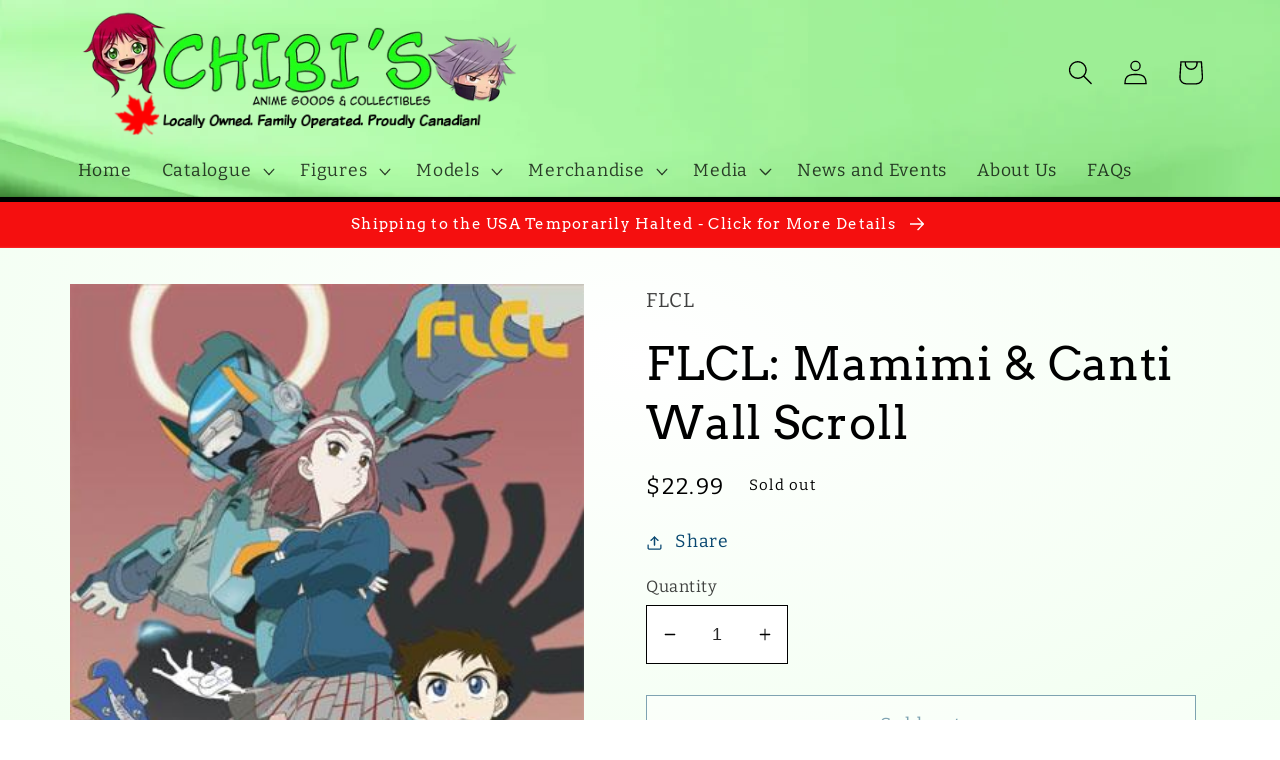

--- FILE ---
content_type: text/plain; charset=utf-8
request_url: https://d-ipv6.mmapiws.com/ant_squire
body_size: 153
content:
chibisanime.com;019bfb76-3bea-76ff-b05e-396877253896:b4ece10c09c12c0fafaacaf74549ce360d63416a